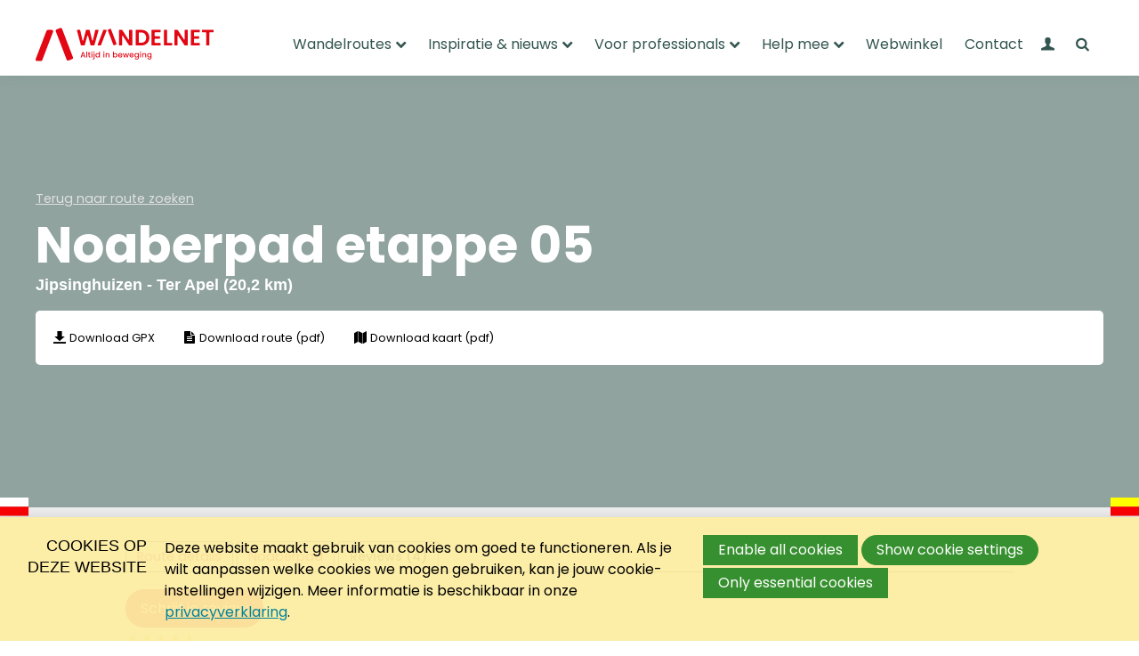

--- FILE ---
content_type: text/html; charset=UTF-8
request_url: https://www.wandelnet.nl/wandelroute/488/Noaberpad-etappe-05/review
body_size: 10185
content:
<!DOCTYPE html>
<!--[if lt IE 9 ]><html lang="nl" class="no-js no-transform no-flexbox"><![endif]-->
<!--[if IE 9 ]><html lang="nl" class="no-js no-flexbox"><![endif]-->
<!--[if (gt IE 9)|!(IE)]><!--><html lang="nl" class="no-js"><!--<![endif]-->
<head>

<script type='text/javascript' src='/ui/uibase/script/setcookie.js?r=2b0fb64fe3071088dc4630093935479cfe20b7f0'></script>
<script type='text/javascript' src='/l/cookie_control/filter/default/6b86b273ff34fce19d6b804eff5a3f5747ada4eaa22f1d49c01e52ddb7875b4b'></script>
<meta itemprop="pb:time" content="1767877838">
<link rel="canonical" href="https://www.wandelnet.nl/wandelroute/488/Noaberpad-etappe-05/review" />
 <meta name='generator' content='Procurios' />
    <meta charset='UTF-8' />
    <meta http-equiv='X-UA-Compatible' content='IE=edge' />
    <title>Noaberpad etappe 05 - Wandelnet</title>
    <meta name='viewport' content='width=device-width, initial-scale=1' />
    <meta name='author' content='' />

    <link rel="apple-touch-icon" sizes="180x180" href="/ui/wandelnet/img/favicon/apple-touch-icon.png">
    <link rel="icon" type="image/png" sizes="32x32" href="/ui/wandelnet/img/favicon/favicon-32x32.png">
    <link rel="icon" type="image/png" sizes="16x16" href="/ui/wandelnet/img/favicon/favicon-16x16.png">
    <link rel="manifest" href="/ui/wandelnet/img/favicon/site.webmanifest">
    <link rel="mask-icon" href="/ui/wandelnet/img/favicon/safari-pinned-tab.svg" color="#e30613">
    <link rel="shortcut icon" href="/ui/wandelnet/img/favicon/favicon.ico">
    <meta name="msapplication-TileColor" content="#e30613">
    <meta name="msapplication-config" content="/ui/wandelnet/img/favicon/browserconfig.xml">
    <meta name="theme-color" content="#ffffff">

    
    

    
<link rel='stylesheet' type='text/css' media='print' href='/cache/3p5vkaynwy4g4.ff991df58ecf.css' />
<link rel='stylesheet' type='text/css' media='screen' href='/cache/2kh91rz6emo0w.ff991df58ecf.css' />
<link rel="preconnect" href="https://fonts.googleapis.com">
    <link rel="preconnect" href="https://fonts.gstatic.com" crossorigin>
    <link href="https://fonts.googleapis.com/css2?family=Poppins:wght@300;400;500;700;800;900&display=swap" rel="stylesheet">

    <link rel='stylesheet' type='text/css' media='screen' href='/ui/uibase/style/pbutil.css?rev=936ee22c6760c7601820a01aadeb5a63a9c84a35' />
<script type='text/javascript' src='/ui/uibase/script/prototype/prototype-min.js?rev=2ce7626cd5fcfb3042f3ce6c532d9fd6b7e4e352'></script>
<script type='text/javascript' src='/ui/uibase/script/pblib/pblib.js?rev=397cb9ef2e7dec4e026c879b0066f2807e007912'></script>

    <script src="/ui/uibase/vendor/procurios/amdLoader/dist/amdLoader.js?rev=b1a6a7ceda19f51c6a18587a2b15ca17675e5d29" data-main data-rev="ff991df58ecf"></script><script type="text/javascript" src="https://www.recaptcha.net/recaptcha/api.js?hl=nl&onload=recaptchaCallback&render=explicit" async defer></script>
<script type='text/javascript'>var digitalData = {"page":{"attributes":{"PBSiteID":"1091"},"pageInfo":{"pageID":"1291","pageName":"Noaberpad etappe 05","language":"nl_NL","breadCrumbs":["Home","Systeem pagina's","Noaberpad etappe 05"]}},"component":[{"componentInfo":{"componentID":"1292","componentName":"Route detail"},"attributes":{"componentType":"RouteDetail","componentModule":"Other"}},{"componentInfo":{"componentID":"162826","componentName":"rw - wandlnt"},"attributes":{"componentType":"Wandelnet - Drie kolommen","componentModule":"Website"}},{"componentInfo":{"componentID":"142359","componentName":"CTA nieuwsbrief algemeen"},"attributes":{"componentType":"Wandelnet - Tekst en afbeelding - variant 2","componentModule":"Website"}},{"componentInfo":{"componentID":"142200","componentName":"CTA standaard onderaan"},"attributes":{"componentType":"Wandelnet - Steunen","componentModule":"Website"}}],"cookiePolicy":{"acceptancePolicy":"optIn","cookieTypeCategory":{"tracking":"tracking","statistics":"tracking","external":"external","functional":"essential"},"allowedCookieTypes":{"functional":true,"preferences":false,"statistics":false,"tracking":false,"external":false}},"pageInstanceID":"production"}</script>
    <script>
        window.dataLayer = window.dataLayer || [];
        function gtag(){ dataLayer.push(arguments); }

        gtag('consent', 'default', {"ad_storage":"denied","ad_user_data":"denied","ad_personalization":"denied","analytics_storage":"denied","functionality_storage":"denied","personalization_storage":"denied","security_storage":"granted"});
    </script>
<script>
    (function(w,d,s,l,i){w[l]=w[l]||[];w[l].push({'gtm.start':
        new Date().getTime(),event:'gtm.js'});var f=d.getElementsByTagName(s)[0],
        j=d.createElement(s),dl=l!='dataLayer'?'&l='+l:'';j.async=true;j.src=
        '//www.googletagmanager.com/gtm.js?id='+i+dl;f.parentNode.insertBefore(j,f);
    })(window,document,'script','dataLayer','GTM-TP4JBTC');
</script>
<link rel='stylesheet' media='screen' href='/a/component/BackToRouteOverview-ebff/1/wandelnet/BackToRouteOverview.css?rev=12f12d4010ef7092186505029d37c4ed4660f396' type='text/css' />
<link rel='stylesheet' media='screen' href='/a/component/RouteTitle-7d7e/1/wandelnet/RouteTitle.css?rev=163f991c4253777cad7b7ee6fa2d9e3bd9ef13d2' type='text/css' />
<link rel='stylesheet' media='screen' href='/a/component/RouteSubTitle-3646/1/wandelnet/RouteSubTitle.css?rev=33138c5500f5f90cd55e01e49186970fc9ea7313' type='text/css' />
<link rel='stylesheet' media='screen' href='/a/component/RouteAction-a8af/1/wandelnet/RouteAction.css?rev=995d82b6884739101cee9149e8f5f6aa3a3c3b44' type='text/css' />
<link rel='stylesheet' media='screen' href='/a/component/RouteActions-aab7/1/wandelnet/RouteActions.css?rev=77ab95db3ee964bc3bbb74f4e0b30588f9882468' type='text/css' />
<link rel='stylesheet' media='screen' href='/a/component/HeaderRouteDetail-1889/1/wandelnet/HeaderRouteDetail.css?rev=257c1b82284fe53065445fade174d23f19b2dd32' type='text/css' />
<link rel='stylesheet' media='screen' href='/a/component/TabRouteDetail-36a7/1/wandelnet/TabRouteDetail.css?rev=d92d512f4aaae603bb2cf7fe8eec47d30fd83360' type='text/css' />
<link rel='stylesheet' media='screen' href='/a/component/TabsRouteDetail-68aa/1/wandelnet/TabsRouteDetail.css?rev=79b3b7aef64920ef2b46ba7f14dcae405c2ff551' type='text/css' />
<script src='/a/userinterface/uibase/script/formElementTextarea.js?rev=4e80a35a5849030a1e16eff006f2fafd348c12ba'></script>
<script type='text/javascript'><!--//--><![CDATA[//><!--
    var recaptchaCallback = function () {
        var containers = document.getElementsByClassName("g-recaptcha");
        for (var i = 0; i < containers.length; i++) {
            grecaptcha.render(containers[i].id, {
                sitekey: containers[i].getAttribute("data-sitekey"),
                theme: containers[i].getAttribute("data-theme")
            });
        }
    };
//--><!]]></script>
<link rel='stylesheet' media='screen' href='/a/component/RouteReview-e5ff/1/wandelnet/RouteReview.css?rev=687fc871909bdc80121bda53fcbe99bbcb21f02b' type='text/css' />
<link rel='stylesheet' media='screen' href='/a/component/RouteReviews-e821/1/wandelnet/RouteReviews.css?rev=c10147a44f9fcb575c59350e45974c1a1d3905a4' type='text/css' />
<link rel='stylesheet' media='screen' href='/a/component/ContentReviewsRouteDetail-c908/1/wandelnet/ContentReviewsRouteDetail.css?rev=da39a3ee5e6b4b0d3255bfef95601890afd80709' type='text/css' />
<link rel='stylesheet' media='screen' href='/ui/wandelnet/article-templates/threeColumns/threeColumns.css?rev=0efad00ab8d1d76efeb1086cc8193a7c0a5d2a40' type='text/css' />
<link rel='stylesheet' media='screen' href='/ui/wandelnet/article-templates/textAndImageV2/textAndImageV2.css?rev=607452e8402d71916d279046e4e607fe227d9c33' type='text/css' />
<link rel='stylesheet' media='screen' href='/ui/wandelnet/article-templates/supportBlocks/supportBlocks.css?rev=6a0f2bc39f392ea49295d8d8cedcc15c27e81def' type='text/css' />
<link rel='stylesheet' media='screen' href='/ui/wandelnet/modules/mod_cookie_control/style/cookie-control.css?rev=05dc47712dc023a8ca9302976a69263b2a79270f' type='text/css' />
<script src='/a/module/mod_cookie_control/script/cookie-control.js?rev=7bf44ede546893e6962803330cfe9044255e761a'></script>

    
</head>
<body id='templateRouteDetail' class='body  flag--whiteRed flag--yellowRed'>
<noscript>
    <iframe src="//www.googletagmanager.com/ns.html?id=GTM-TP4JBTC" height="0" width="0" style="display:none; visibility:hidden"></iframe>
</noscript>
<!-- ProBaseSpider noIndex -->
<div class='site'>
    <header class='header l-row' role='banner'>
        <div class='header__inner l-row__inner'>
            <a class='header__logo' href='/'>
                <img class='header__logoImage' src='/ui/wandelnet/img/logo.svg' alt='Logo van Wandelnet'/>
            </a>
            <div class='header__menu'>
                <nav id='navigation' class='navigation' role='navigation'>
                    <div class='navigation__main'>
                        <ul><li class="nth-child1">                
            <a href="/hoofdmenu/wandelroutes" class="sub">Wandelroutes</a><ul><li class="nth-child1">                
            <a href="/lange-afstand-wandelpaden">LAW-routes</a></li><li class="nth-child2">                
            <a href="/streekpaden">Streekpaden</a></li><li class="nth-child3">                
            <a href="/ns-wandelingen">NS-wandelingen</a></li><li class="nth-child4">                
            <a href="/wandelnet-ov-stappers">OV-stappers</a></li><li class="nth-child5">                
            <a href="/rondwandelingen">Rondwandelingen</a></li><li class="nth-child6">                
            <a href="/stadswandelingen">Stadswandelingen</a></li><li class="nth-child7">                
            <a href="/wandelroute-zoeken">Zoek wandelroute</a></li><li class="nth-child8 last">                
            <a href="/wandelroute-maken">Maak wandelroute</a></li></ul></li><li class="nth-child2">                
            <a href="/actueel-nieuws-blogs" class="sub">Inspiratie &amp; nieuws</a><ul><li class="nth-child1">                
            <a href="/blogs2">Inspiratie</a></li><li class="nth-child2">                
            <a href="/nieuws">Nieuws</a></li><li class="nth-child3 last">                
            <a href="/aanmelden">Aanmelden</a></li></ul></li><li class="nth-child3">                
            <a href="/voor-professionals-overzicht" class="sub">Voor professionals</a><ul><li class="nth-child1">                
            <a href="/actuele-themas">Actuele thema&#039;s</a></li><li class="nth-child2">                
            <a href="/successen-van-wandelnet">Successen</a></li><li class="nth-child3">                
            <a href="/belangenbehartigers">Belangenbehartigers</a></li><li class="nth-child4">                
            <a href="/routedatabank">Routedatabank</a></li><li class="nth-child5">                
            <a href="/verkiezingen">Verkiezingen</a></li><li class="nth-child6">                
            <a href="/onze-standpunten2">Onze standpunten</a></li><li class="nth-child7">                
            <a href="/onderzoek-en-publicaties">Onderzoek &amp; publicaties</a></li><li class="nth-child8 last">                
            <a href="/wandelnet-webinars">Wandelnet webinar</a></li></ul></li><li class="nth-child4">                
            <a href="/help-mee" class="sub">Help mee</a><ul><li class="nth-child1">                
            <a href="/eenmalig-doneren">Eenmalig doneren</a></li><li class="nth-child2">                
            <a href="/word-donateur">Donateur worden</a></li><li class="nth-child3">                
            <a href="/geven-belasting-voordeel">Periodiek schenken</a></li><li class="nth-child4">                
            <a href="/nalaten-aan-wandelnet">Nalaten testament</a></li><li class="nth-child5">                
            <a href="/steunen-als-bedrijf">Steunen als bedrijf</a></li><li class="nth-child6">                
            <a href="/wandelaars-welkom">Wandelaars welkom</a></li><li class="nth-child7">                
            <a href="/vacatures">Bekijk vacatures</a></li><li class="nth-child8 last">                
            <a href="/meldpunt-wandelen">Meldpuntroutes</a></li></ul></li><li class="nth-child5">                
            <a href="/webwinkel">Webwinkel</a></li><li class="nth-child6 last">                
            <a href="/contact">Contact</a></li></ul>
                        <div class='navigation__button'></div>
                        <div class='navigation__sub'>
                            <ul>
                                <li>
                                    
                                </li>
                                <li>	<div class='loginSimple loginSimple--loggedOut'>
		<a href='/login' class='loginSimple__mainLink sub'>
            <span class='u-visuallyHidden'>Mijn Wandelnet</span>
		</a>
        <ul>
            <li>
                <a href='/login' class=''>
                    Inloggen
                </a>
            </li>
        </ul>
	</div>
</li>
                                <li>
                                    <a class="navigation__icon icon-search" href="/zoeken">
                                        <span class='u-visuallyHidden'>
                                            Zoeken
                                        </span>
                                    </a>
                                </li>
                            </ul>
                        </div>
                    </div>
                    <a class='navigation__toggle icon-menu friendlyBurger-toggler' role='button' href='#mobileNavigation'>
                        <span class='u-visuallyHidden'>Jump to mobile navigation</span>
                        <span aria-hidden='true'>Menu</span>
                    </a>
                </nav>
            </div>
        </div>
    </header>
    <div id='content' class='content'>
        <div class='content__main'>
            
<!-- /ProBaseSpider -->
                    




    <article id='Article--1292' class='Article Article--snippet l-row' >
        <div class='Article__content l-row__inner'>                

<style>
    .headerRouteDetail {
        background-image: url("https://wandelnet.api.routemaker.nl/content/img/792/img-C600x450.jpg");
    }

    @media (min-width: 500px) {
        .headerRouteDetail {
            background-image: url("https://wandelnet.api.routemaker.nl/content/img/792/img-C750x400.jpg");
        }
    }

    @media (min-width: 768px) {
        .headerRouteDetail {
            background-image: url("https://wandelnet.api.routemaker.nl/content/img/792/img-C1000x550.jpg");
        }
    }

    @media (-webkit-min-device-pixel-ratio: 2) and (min-width: 768px) {
        .headerRouteDetail {
            background-image: url("https://wandelnet.api.routemaker.nl/content/img/792/img-C2000x850.jpg");
        }
    }

    @media (min-width: 1024px) {
        .headerRouteDetail {
            background-image: url("https://wandelnet.api.routemaker.nl/content/img/792/img-C1250x550.jpg");
        }
    }

    @media (-webkit-min-device-pixel-ratio: 2) and (min-width: 1024px) {
        .headerRouteDetail {
            background-image: url("https://wandelnet.api.routemaker.nl/content/img/792/img-C2400x800.jpg");
        }
    }

    @media  (min-width: 1280px) {
        .headerRouteDetail {
            background-image: url("https://wandelnet.api.routemaker.nl/content/img/792/img-C1920x550.jpg");
        }
    }

    @media (-webkit-min-device-pixel-ratio: 2) and (min-width: 1280px) {
        .headerRouteDetail {
            background-image: url("https://wandelnet.api.routemaker.nl/content/img/792/img-C2880x950.jpg");
        }
    }
</style>

<header class='headerRouteDetail l-row'>
    <div class='genericHeader'></div>
    <div class='headerRouteDetail__routeInfoContainer l-row__inner'>
        

<div class='backToRouteOverview'>
    <a class='backToRouteOverview__link' href='/wandelroute-zoeken'>
        Terug naar route zoeken
    </a>
</div>
        <div class='headerRouteDetail__routeInfo'>
            

<h1 class='routeTitle'>
    Noaberpad etappe 05
</h1>

            

<h2 class='routeSubTitle'>
    Jipsinghuizen - Ter Apel (20,2 km)
</h2>

        </div>
    </div>
    <div class='headerRouteDetail__actions'>
        

<ul class='routeActions'>
            

<li class='routeAction'>
    <a class='routeAction__link routeAction__link--gpx' href='https://wandelnet.api.routemaker.nl/content/gpx/wandelnet/488.gpx' target='_blank' onclick="setTimeout(function(){ window.location.href='/bedankt-na-download'; }, 1000);">Download GPX</a>
</li>

            

<li class='routeAction'>
    <a class='routeAction__link routeAction__link--route' href='https://wandelnet.api.routemaker.nl/content/pdf/routes/wandelnet/488.pdf' target='_blank' onclick="setTimeout(function(){ window.location.href='/bedankt-na-download'; }, 1000);">Download route (pdf)</a>
</li>

            

<li class='routeAction'>
    <a class='routeAction__link routeAction__link--map' href='https://wandelnet.api.routemaker.nl/content/pdf/kaart/wandelnet/488.pdf' target='_blank' onclick="setTimeout(function(){ window.location.href='/bedankt-na-download'; }, 1000);">Download kaart (pdf)</a>
</li>

    </ul>
    </div>
</header>


<div class='tabsRouteDetail l-row'>
    <ul class='tabsRouteDetail__list l-row__inner'>
                    

<li class='tabRouteDetail'>
    <a class='tabRouteDetail__link ' href='/wandelroute/488/Noaberpad-etappe-05'>
        Route details
    </a>
</li>


                    

<li class='tabRouteDetail'>
    <a class='tabRouteDetail__link ' href='/wandelroute/488/Noaberpad-etappe-05/overzicht'>
        Noaberpad
    </a>
</li>


                    

<li class='tabRouteDetail'>
    <a class='tabRouteDetail__link  tabRouteDetail__link--current ' href='/wandelroute/488/Noaberpad-etappe-05/review'>
        Reviews (4)
    </a>
</li>


            </ul>
</div>

<div class='contentReviewsRouteDetail l-row'>
    <div class='contentReviewsRouteDetail__container l-row__inner'>
        <a class="button" href="#reviewForm">Schrijf je review</a>

        

<ul class='routeReviews'>
            

<li class='routeReview'>
    <div class='routeReview__rating'>
        <span class='routeReview__ratingScore' style='width: 100%'></span>
        <span class='u-visuallyHidden'>5 van de 5 sterren</span>
    </div>
    <span class='routeReview__nameDate'>
        Els | 16-01-2026
    </span>
    <p class='routeReview__description'>
        Mooiste etappe tot zover! Gelopen in april 2025 in de dagetappe Bourtange - Ter Apel. Aanrader: pauze bij &#039;Kopje Genieten&#039; in Sellingen. Prachtig langs de Ruiten Aa t/m het stuk langs het Ruiten Aa kanaal. Daarna iets saaier. Het laatste stuk tot aan Ter Apel is weer top! Pilsje bij hotel Boschhuis.
    </p>
   </li>

            

<li class='routeReview'>
    <div class='routeReview__rating'>
        <span class='routeReview__ratingScore' style='width: 100%'></span>
        <span class='u-visuallyHidden'>5 van de 5 sterren</span>
    </div>
    <span class='routeReview__nameDate'>
        Mary | 20-08-2020
    </span>
    <p class='routeReview__description'>
        Wat een mooi stuk, Ter Borg, Laude, Weebosch. Echt een verrassing.
    </p>
   </li>

            

<li class='routeReview'>
    <div class='routeReview__rating'>
        <span class='routeReview__ratingScore' style='width: 100%'></span>
        <span class='u-visuallyHidden'>5 van de 5 sterren</span>
    </div>
    <span class='routeReview__nameDate'>
        Mary | 20-08-2020
    </span>
    <p class='routeReview__description'>
        Wat een mooi stuk, Ter Borg, Laude, Weebosch. Echt een verrassing.
    </p>
   </li>

            

<li class='routeReview'>
    <div class='routeReview__rating'>
        <span class='routeReview__ratingScore' style='width: 100%'></span>
        <span class='u-visuallyHidden'>5 van de 5 sterren</span>
    </div>
    <span class='routeReview__nameDate'>
        Lide | 05-07-2020
    </span>
    <p class='routeReview__description'>
        Voorjaar 2020. Dit is een prachtig stuk van het Noaberpad. Opnieuw langs de Ruiten Aa. Dan door het verstilde natuurreservaat Ter Borg en langs het meer achter Laude. Een oud stuk spoordijk in het Meebosch maakt het stuk asfalt (N976) weer goed.
    </p>
   </li>

    </ul>

        
<form onsubmit='if (this.pbBlocked) return false; this.pbBlocked = true;' class='reviewForm Form notabs'  accept-charset='UTF-8' enctype='multipart/form-data' method='post' id='reviewForm' action='/wandelroute/488/Noaberpad-etappe-05/review'><div>
                    <input id='reviewForm_isSubmitted' type='hidden' name='formdata[isSubmitted_reviewForm]' value='1' /><button style="overflow: hidden !important; height: 0 !important; width: 0 !important; margin: 0 !important; border: 0 !important; padding: 0 !important; display: block !important;" hidden type="submit" aria-hidden="true" tabindex="-1" onclick="document.getElementById(this.form.id + '_isSubmitted').value=&quot;defaultsubmitplaceholder&quot;"></button><input type='hidden' name='csrf_token_reviewForm' value='AR30bmqSOjH8_Rd2gWL87YypcVxIQsGeCh8x~tELYC1wNOUxkPVjbfxtDsdsBskGqOyQISZ1xErlucJVm7cnMbacDp2ThC1_ORB4AeT34g17P7C5olnztwzNSK2rMV9mN~TyUJfAqzzxD7rTy5YZ~DmWMvWMLW_Ozg69n1csAY2~FeueF3GFPAAldhG6HaLU~BPOkn_54W29l~U1e82Dc0jAvtmsnR9SPDzBBz7LcJhhYrJW4PXsT_BvrQ4etUXPgUkzFrs9zaEyNAYMje91K3pFU4Pf1YIClA--' /><input type='hidden' id='return_uri' name='return_uri' value='/' /></div><fieldset id='reviewSection' class=''><legend>Schrijf je review</legend><div class='formrow' id='nameAndEmail'>

<div class='field first req'>
	<label for='name' class='field'>Naam<span class='req' aria-label='(verplicht veld)' role='img'>*</span></label>

	<div class='subtitle'>Naam die we tonen bij de review</div>
<div class="fieldinput"><input type='text' name='formdata[name]' value='' id='name' class='proFormText w-medium' maxlength='150' aria-required="true" /></div><div class='field_sep'></div></div><div class='field last req'>
	<label for='email' class='field last'>E-mailadres<span class='req' aria-label='(verplicht veld)' role='img'>*</span></label>

	<div class='subtitle'>We tonen dit niet bij de review</div>
<div class="fieldinput"><input type='email' name='formdata[email]' value='' id='email' class='proFormText w-xlarge' maxlength='150' autocomplete='email' aria-required="true" /></div><div class='field_sep'></div></div><div class='field_sep'></div></div><div class='field req'>
	<label id='rating_label' class='field'>Waardering in sterren<span class='req' aria-label='(verplicht veld)' role='img'>*</span></label>

<div class="fieldinput"><ul id='rating' class='proFormListRadio' aria-labelledby='rating_label' aria-required="true"><li class='first odd'><input type='radio' name='formdata[rating]' id='rating_1' value='1'  class='proFormRadio'  /><label for='rating_1'>1 </label>
                </li><li class='even'><input type='radio' name='formdata[rating]' id='rating_2' value='2'  class='proFormRadio'  /><label for='rating_2'>2 </label>
                </li><li class='odd'><input type='radio' name='formdata[rating]' id='rating_3' value='3'  class='proFormRadio'  /><label for='rating_3'>3 </label>
                </li><li class='even'><input type='radio' name='formdata[rating]' id='rating_4' value='4'  class='proFormRadio'  /><label for='rating_4'>4 </label>
                </li><li class='last odd'><input type='radio' name='formdata[rating]' id='rating_5' value='5'  class='proFormRadio'  /><label for='rating_5'>5 </label>
                </li></ul></div><div class='field_sep'></div></div><div class='field'>
	<label for='description' class='field'>Je ervaring</label>

	<div class='subtitle'>Maximaal 300 karakters</div>
<div class="fieldinput"><textarea name='formdata[description]' id='description' class='proFormText maxlength_300 w-xlarge h-medium' rows='6' cols='43'></textarea></div><div class='field_sep'></div></div><div class='field last req'>
	<label for='reviewCaptcha' class='field last'>Captcha<span class='req' aria-label='(verplicht veld)' role='img'>*</span></label>

<div class="fieldinput"><div id="g-recaptcha-1" class="g-recaptcha" data-sitekey="6Le2OcwrAAAAALLR8kQ_PXjEDO5rnbbmVQ5yJnim"></div></div><div class='field_sep'></div></div></fieldset><div class='submit field last'><div class="fieldinput"><button type='submit' onclick="document.getElementById(this.form.id + '_isSubmitted').value=this.id;" name='formdata[submit]' value='submitReview' id='submitReview'  class='submit pri'  ><span class='inner-button'>Voeg review toe</span></button></div><div class='field_sep'></div></div></form>
    </div>
</div>

                    </div>
    </article>    




    <article id='at-threeColumns--162826'
         class='at-threeColumns Article Article--template l-row '>
    <div class='at-threeColumns__container Article__content l-row__inner'>
                <section class='at-threeColumns__list'>
                                                <article class='at-threeColumns__column'>
                                                <div class='at-threeColumns__info'>
                            <h3 class='at-threeColumns__title'>Gids bestellen</h3>
                            <p class='at-threeColumns__text'>Wil je een wandelgids van een route?</p>                                                            <span class='at-threeColumns__link'>Naar webwinkel</span>
                                <a class='at-threeColumns__linkOverlay' href='/webwinkel' title='Gids bestellen'>Naar webwinkel</a>
                                                    </div>
                    </article>
                                                                <article class='at-threeColumns__column'>
                                                <div class='at-threeColumns__info'>
                            <h3 class='at-threeColumns__title'>Problemen onderweg</h3>
                            <p class='at-threeColumns__text'>Markering weg? Blokkade op de route?</p>                                                            <span class='at-threeColumns__link'>Meld probleem</span>
                                <a class='at-threeColumns__linkOverlay' href='/meldpunt-wandelen' title='Problemen onderweg'>Meld probleem</a>
                                                    </div>
                    </article>
                                                                <article class='at-threeColumns__column'>
                                                <div class='at-threeColumns__info'>
                            <h3 class='at-threeColumns__title'>Routecheck</h3>
                            <p class='at-threeColumns__text'>Bekijk de actuele meldingen &amp; wijzigingen.</p>                                                            <span class='at-threeColumns__link'>Bekijk routewijzigingen</span>
                                <a class='at-threeColumns__linkOverlay' href='/meldingen-en-wijzigingen' title='Routecheck'>Bekijk routewijzigingen</a>
                                                    </div>
                    </article>
                                    </section>
    </div>
</article>
    




    <style>
    #at-textAndImageV2--142359 .at-textAndImageV2__imageContainer {
        background-image: url('/l/library/download/urn:uuid:9207503a-7db7-43fb-b9a4-62b24111a35c/biesboschpad+08.+modellen+-7-min.jpg?scaleType=6&width=900&height=600');
    }
</style>

<article id='at-textAndImageV2--142359'
         class='at-textAndImageV2 Article Article--template l-row'>
    <div class='at-textAndImageV2__container Article__content l-row__inner'>
        <div class='at-textAndImageV2__textContainer'>
            <div class='at-textAndImageV2__text'>
                <h2 class='at-textAndImageV2__title'>
                    Blijf op de hoogte!
                </h2>
                <div class='at-textAndImageV2__description'>
                   <p>Eens per maand stuurt Wandelnet de nieuwsbrief uit. Daarin vind je leuke wandelroutes, nieuws en actualiteiten over wandelen. Schrijf je in en ontvang de nieuwsbrief maandelijks!</p>
<p><a href="https://www.wandelnet.nl/lopende-zaken" class="button">Inschrijven</a></p>
                </div>
            </div>
        </div>
        <div class='at-textAndImageV2__imageContainer'>
                    </div>
    </div>
</article>
    




    <article id='at-supportBlocks--142200' class='at-supportBlocks Article Article--template l-row'>
    <div class='at-supportBlocks__inner Article__content l-row__inner'>
        <header class='at-supportBlocks__introduction'>
            <h2 class='at-supportBlocks__introductionTitle'>
                Help jij mee?
            </h2>
            <p class='at-supportBlocks__introductionDescription'>
                Wandelpaden zijn kwetsbaar. Dat merk je vaak niet als je een mooie wandelroute loopt, maar door spoor, wegen en bebouwing kunnen wandelroutes zomaar verdwijnen of saai en onaantrekkelijk worden. Help je mee om wandelroutes te beschermen en te onderhouden?
            </p>
        </header>
        <div class='at-supportBlocks__contentContainer u-clearfix'>
                                            <a class='at-supportBlocks__block' href='/word-donateur'>
                    <span class='at-supportBlocks__blockIcon
                     at-supportBlocks__blockIcon--finance                                                             '>
                    </span>
                    <div class='at-supportBlocks__blockContent'>
                        <h3 class='at-supportBlocks__blockTitle'>
                            Doneren
                        </h3>
                        <p class='at-supportBlocks__blockDescription'>
                            Help jij mee? Geef aan Wandelnet, samen beschermen en onderhouden we wandelroutes.
                        </p>
                    </div>
                    <span class='at-supportBlocks__blockLink'>
                        Donateur worden
                    </span>
                </a>
                                                            <a class='at-supportBlocks__block' href='/vrijwilliger-worden'>
                    <span class='at-supportBlocks__blockIcon
                                         at-supportBlocks__blockIcon--help                                         '>
                    </span>
                    <div class='at-supportBlocks__blockContent'>
                        <h3 class='at-supportBlocks__blockTitle'>
                            Vrijwilligers
                        </h3>
                        <p class='at-supportBlocks__blockDescription'>
                            Als wandelaar een extra stapje zetten? Word vrijwilliger bij Wandelnet en maak het verschil in het veld.
                        </p>
                    </div>
                    <span class='at-supportBlocks__blockLink'>
                        Vrijwilliger worden
                    </span>
                </a>
                                                            <a class='at-supportBlocks__block' href='/webwinkel'>
                    <span class='at-supportBlocks__blockIcon
                                                                                 at-supportBlocks__blockIcon--shop '>
                    </span>
                    <div class='at-supportBlocks__blockContent'>
                        <h3 class='at-supportBlocks__blockTitle'>
                            Wandelgidsen
                        </h3>
                        <p class='at-supportBlocks__blockDescription'>
                            Wandelen kan je overal doen, zomaar op geluk. Maar met een wandelgids weet je zeker dat je niets mist!
                        </p>
                    </div>
                    <span class='at-supportBlocks__blockLink'>
                        Naar webshop
                    </span>
                </a>
                                                            <a class='at-supportBlocks__block' href='/meldpunt-wandelen'>
                    <span class='at-supportBlocks__blockIcon
                                                             at-supportBlocks__blockIcon--business                     '>
                    </span>
                    <div class='at-supportBlocks__blockContent'>
                        <h3 class='at-supportBlocks__blockTitle'>
                            Meldpuntroutes
                        </h3>
                        <p class='at-supportBlocks__blockDescription'>
                            Klopt een wandelroute niet meer of kom je onderweg een barrière tegen? Meld het via Meldpuntroutes.nl.
                        </p>
                    </div>
                    <span class='at-supportBlocks__blockLink'>
                        Melding maken
                    </span>
                </a>
                                    </div>
    </div>
</article>

<!-- ProBaseSpider noIndex -->
        </div>
    </div>
    <footer class='footer l-row'>
        <div class='footer__inner l-row__inner'>
            <div class='footer__logoColumn'>
                <a href='https://achterhoek.nl/' target='_blank' rel='noopener noreferrer' class='footer__logoLink'>
                    
                </a>
                <img src='/ui/wandelnet/img/logo-footer.svg' class='footer__logo' alt='Wandelnet wit logo' width='140' height=''>
            </div>
            <div class='footer__navigation u-clearfix'>
                <ul><li class="nth-child1">                
            <a href="/footer-over-ons" class="sub">Over ons</a><ul><li class="nth-child1">                
            <a href="/bestuur">Bestuur</a></li><li class="nth-child2">                
            <a href="/medewerkers">Medewerkers</a></li><li class="nth-child3">                
            <a href="/onze-partners">Partners</a></li><li class="nth-child4 last">                
            <a href="/pers-en-publicaties">Pers en publicaties</a></li></ul></li><li class="nth-child2">                
            <a href="/footer-wandelroutes" class="sub">Wandelroutes</a><ul><li class="nth-child1">                
            <a href="/wandelroute-zoeken">Zoek wandelroute</a></li><li class="nth-child2">                
            <a href="/wandelroute-maken">Maak wandelroute</a></li><li class="nth-child3">                
            <a href="/meldpunt-wandelen">Meldpuntroutes</a></li><li class="nth-child4 last">                
            <a href="/meldingen-en-wijzigingen">Routewijzigingen</a></li></ul></li><li class="nth-child3">                
            <a href="/footer-professionals" class="sub">Professionals</a><ul><li class="nth-child1">                
            <a href="/actuele-themas">Actuele thema&#039;s</a></li><li class="nth-child2">                
            <a href="/feiten-en-cijfers">Feiten en cijfers</a></li><li class="nth-child3">                
            <a href="/routedatabank">Routedatabank</a></li><li class="nth-child4 last">                
            <a href="/belangenbehartigers">Belangenbehartigers</a></li></ul></li><li class="nth-child4 last">                
            <a href="/footer-overige" class="sub">Overige</a><ul><li class="nth-child1">                
            <a href="/webwinkel">Webwinkel</a></li><li class="nth-child2">                
            <a href="/word-donateur">Word donateur</a></li><li class="nth-child3">                
            <a href="/steunen-als-bedrijf">Steunen als bedrijf</a></li><li class="nth-child4 last">                
            <a href="/contact">Contact</a></li></ul></li></ul>
            </div>
            <div class='footer__bottom u-clearfix'>
                <hr class='footer__bottomLine'>
                <div class='footer__socialMedia'>
                    <ul class='socialMedia'>
                        
                        <li class='socialMedia__item'>
                            <a class='socialMedia__button icon-facebook' href='https://www.facebook.com/WandelnetNL/' target='_blank'>
                                    <span class='socialMedia__name u-visuallyHidden'>
                                        Facebook
                                    </span>
                            </a>
                        </li>
                        
                        
                        <li class='socialMedia__item'>
                            <a class='socialMedia__button icon-twitter' href='https://twitter.com/wandelnet' target='_blank'>
                                    <span class='socialMedia__name u-visuallyHidden'>
                                        X (Twitter)
                                    </span>
                            </a>
                        </li>
                        
                        <li class='socialMedia__item'>
                            <a class='socialMedia__button icon-linkedin' href='https://www.linkedin.com/company/wandelnet/' target='_blank'>
                                <span class='socialMedia__name u-visuallyHidden'>
                                    LinkedIn
                                </span>
                            </a>
                        </li>
                        
                        
                        <li class='socialMedia__item'>
                            <a class='socialMedia__button icon-youtube-play' href='https://www.youtube.com/channel/UCicvuktNqRj6TRGSoAqwhqw' target='_blank'>
                                <span class='socialMedia__name u-visuallyHidden'>
                                    YouTube
                                </span>
                            </a>
                        </li>
                        
                        
                        <li class='socialMedia__item'>
                            <a class='socialMedia__button icon-instagram' href='https://www.instagram.com/wandelnet/' target='_blank'>
                                <span class='socialMedia__name u-visuallyHidden'>
                                    Instagram
                                </span>
                            </a>
                        </li>
                        
                    </ul>
                </div>
                <div class='footer__subNavigation'>
                    <ul><li class="nth-child1">                
            <a href="/adverteren">Adverteren</a></li><li class="nth-child2">                
            <a href="/veelgestelde-vragen">Veelgestelde vragen</a></li><li class="nth-child3">                
            <a href="/algemene-voorwaarden">Algemene voorwaarden</a></li><li class="nth-child4">                
            <a href="/privacyverklaring">Privacyverklaring</a></li><li class="nth-child5 last">                
            <a href="/anbi">Publieke verantwoording en ANBI</a></li></ul>
                </div>
            </div>
        </div>
    </footer>
</div>
<div class='navigationDrawer friendlyBurger-drawer' tabindex='-1'>
    <nav id='mobileNavigation' class='sideNavigation'>
        <a class='sideNavigation__close friendlyBurger-close' role='button' href='#content'>
            <span class='u-visuallyHidden'>Jump to main content</span>
            <span class='icon-cancel' aria-hidden='true'>Sluiten</span>
        </a>
        <div class='sideNavigation__main'>
            <div class='sideNavigation__icons'>
                <a class="navigation__iconMobile icon-basket" href="/winkelwagen">
                    <span class='u-visuallyHidden'>
                        To shopping cart
                    </span>
                </a>
                <a class="navigation__iconMobile icon-search" href="/zoeken">
                    <span class='u-visuallyHidden'>
                        Zoeken
                    </span>
                </a>
            </div>
            <ul><li class="nth-child1">                
            <a href="/hoofdmenu/wandelroutes" class="sub">Wandelroutes</a><ul><li class="nth-child1">                
            <a href="/lange-afstand-wandelpaden">LAW-routes</a></li><li class="nth-child2">                
            <a href="/streekpaden">Streekpaden</a></li><li class="nth-child3">                
            <a href="/ns-wandelingen">NS-wandelingen</a></li><li class="nth-child4">                
            <a href="/wandelnet-ov-stappers">OV-stappers</a></li><li class="nth-child5">                
            <a href="/rondwandelingen">Rondwandelingen</a></li><li class="nth-child6">                
            <a href="/stadswandelingen">Stadswandelingen</a></li><li class="nth-child7">                
            <a href="/wandelroute-zoeken">Zoek wandelroute</a></li><li class="nth-child8 last">                
            <a href="/wandelroute-maken">Maak wandelroute</a></li></ul></li><li class="nth-child2">                
            <a href="/actueel-nieuws-blogs" class="sub">Inspiratie &amp; nieuws</a><ul><li class="nth-child1">                
            <a href="/blogs2">Inspiratie</a></li><li class="nth-child2">                
            <a href="/nieuws">Nieuws</a></li><li class="nth-child3 last">                
            <a href="/aanmelden">Aanmelden</a></li></ul></li><li class="nth-child3">                
            <a href="/voor-professionals-overzicht" class="sub">Voor professionals</a><ul><li class="nth-child1">                
            <a href="/actuele-themas">Actuele thema&#039;s</a></li><li class="nth-child2">                
            <a href="/successen-van-wandelnet">Successen</a></li><li class="nth-child3">                
            <a href="/belangenbehartigers">Belangenbehartigers</a></li><li class="nth-child4">                
            <a href="/routedatabank">Routedatabank</a></li><li class="nth-child5">                
            <a href="/verkiezingen">Verkiezingen</a></li><li class="nth-child6">                
            <a href="/onze-standpunten2">Onze standpunten</a></li><li class="nth-child7">                
            <a href="/onderzoek-en-publicaties">Onderzoek &amp; publicaties</a></li><li class="nth-child8 last">                
            <a href="/wandelnet-webinars">Wandelnet webinar</a></li></ul></li><li class="nth-child4">                
            <a href="/help-mee" class="sub">Help mee</a><ul><li class="nth-child1">                
            <a href="/eenmalig-doneren">Eenmalig doneren</a></li><li class="nth-child2">                
            <a href="/word-donateur">Donateur worden</a></li><li class="nth-child3">                
            <a href="/geven-belasting-voordeel">Periodiek schenken</a></li><li class="nth-child4">                
            <a href="/nalaten-aan-wandelnet">Nalaten testament</a></li><li class="nth-child5">                
            <a href="/steunen-als-bedrijf">Steunen als bedrijf</a></li><li class="nth-child6">                
            <a href="/wandelaars-welkom">Wandelaars welkom</a></li><li class="nth-child7">                
            <a href="/vacatures">Bekijk vacatures</a></li><li class="nth-child8 last">                
            <a href="/meldpunt-wandelen">Meldpuntroutes</a></li></ul></li><li class="nth-child5">                
            <a href="/webwinkel">Webwinkel</a></li><li class="nth-child6 last">                
            <a href="/contact">Contact</a></li></ul>
            <div class='navigation__button'></div>
            	<div class='loginSimple loginSimple--loggedOut'>
		<a href='/login' class='loginSimple__mainLink sub'>
            <span class='u-visuallyHidden'>Mijn Wandelnet</span>
		</a>
        <ul>
            <li>
                <a href='/login' class=''>
                    Inloggen
                </a>
            </li>
        </ul>
	</div>

        </div>
    </nav>
</div>


<script src='/cache/1_2pjnta7lc0yso.ff991df58ecf.js'></script>
<!-- /ProBaseSpider -->




<!-- ProBaseSpider noIndex noLinks -->
<div id="scms-cc-cookie-bar" class='scms-cookie-control'>
    <div class="cb-content-container">
        <div class="cb-content-row cb-content-row-1 cb-clearfix">
            <div class="cb-notice cb-content cb-content-left">
                <p class='cb-content__title'>Cookies op deze website</p>
                <div class="cb-inner-content">
                                            <p><p>Deze website maakt gebruik van cookies om goed te functioneren. Als je wilt aanpassen welke cookies we mogen gebruiken, kan je jouw cookie-instellingen wijzigen. Meer informatie is beschikbaar in onze <a href='/privacyverklaring'>privacyverklaring</a>.</p></p>
                                    </div>
            </div>
            <div class="cb-buttons cb-content cb-content-right">
                <div class="cb-inner-content">
                                            <p>
                            <a href="/l/cookie_control/accept-cookies/all?u=AaoBvrhOp9RqYwHWk1f%7EQeHeDhBhbiwYiyuaT04RDT41hKcRzfK8WTmjd_iehXtOY8LkMi87qwuNw6nn%7E5SlG8OH24zr5WVmQw--" class="CookiesOK cb-button-primary cb-button">Enable all cookies</a>
                            <button id="cd-settings-button" class="cb-button-primary cb-button">Show cookie settings</button>
                            <a href="/l/cookie_control/decline-cookies?u=AaoBvrhOp9RqYwHWk1f%7EQeHeDhBhbiwYiyuaT04RDT41hKcRzfK8WTmjd_iehXtOYyw0nuOdtMHH7vkBvx_B7GpiQh4uhn3%7EGA--" class="cb-button-primary cb-button">Only essential cookies</a>
                        </p>
                                    </div>
            </div>
        </div>
        <div class="cb-content-row cb-content-row-2 cb-clearfix">
            <div class="cb-cookie-settings cb-content">
                <p class='cb-content__title'>Your cookie settings</p>
                <div class="cb-inner-content">
                    <form action="/l/cookie_control/accept-cookies?u=AaoBvrhOp9RqYwHWk1f%7EQeHeDhBhbiwYiyuaT04RDT41hKcRzfK8WTmjd_iehXtOY%7E7_FhDqV25hyfROFsNnuyw8pFo6u3k0Mg--" method="post">
                        <fieldset>
                            <ol>
                                                            <li class="cb-cookies-always-on">
                                    <label for="cb-essential">
                                        <input type="checkbox" id="cb-essential" name="cookie-policy-category-1" class="cb-onoffswitch-checkbox" disabled="disabled" checked />
                                        <span>Strikt noodzakelijk</span>
                                    </label>
                                    <p>Je ontvangt strikt noodzakelijke cookies, omdat ze nodig zijn voor het juist functioneren van deze website. Deze cookies kun je niet uitschakelen.</p>
                                </li>
                                                            <li>
                                    <label for="cb-preferences">
                                        <input type="checkbox" id="cb-preferences" name="cookie-policy-category-8" class="cb-onoffswitch-checkbox" />
                                        <span>Voorkeuren</span>
                                    </label>
                                    <p>Deze website slaat jouw voorkeuren op zodat deze bij een volgend bezoek kunnen worden toegepast.</p>
                                </li>
                                                            <li>
                                    <label for="cb-analysis">
                                        <input type="checkbox" id="cb-analysis" name="cookie-policy-category-16" class="cb-onoffswitch-checkbox" />
                                        <span>Analyse</span>
                                    </label>
                                    <p>Deze website analyseert het gebruik ervan, zodat we functionaliteit daarop kunnen aanpassen en verbeteren. De gegevens zijn anoniem.</p>
                                </li>
                                                            <li>
                                    <label for="cb-tracking">
                                        <input type="checkbox" id="cb-tracking" name="cookie-policy-category-2" class="cb-onoffswitch-checkbox" />
                                        <span>Tracking</span>
                                    </label>
                                    <p>Deze website analyseert je bezoek om de inhoud beter op jouw behoeften af te stemmen.</p>
                                </li>
                                                            <li>
                                    <label for="cb-external">
                                        <input type="checkbox" id="cb-external" name="cookie-policy-category-4" class="cb-onoffswitch-checkbox" />
                                        <span>Extern</span>
                                    </label>
                                    <p>Deze website maakt gebruik van externe functionaliteit, zoals Social Media deelmogelijkheden.</p>
                                </li>
                                                        </ol>
                        </fieldset>
                        <p>
                            <button class="cb-button-primary cb-button">Save and close</button>
                        </p>
                    </form>
                </div>
            </div>
        </div>
    </div>
</div>
<!-- /ProBaseSpider -->

</body>
</html>


--- FILE ---
content_type: text/css;charset=UTF-8
request_url: https://www.wandelnet.nl/a/component/RouteAction-a8af/1/wandelnet/RouteAction.css?rev=995d82b6884739101cee9149e8f5f6aa3a3c3b44
body_size: 171
content:
.routeAction {
    display: inline-block;
    margin-right: 1.2em;
}

.routeAction:last-child {
    margin-right: 0;
}

.routeAction__link {
    display: block;
    padding: 5px;
    color: #000;
    font-size: 0.8em;
    text-decoration: none;
}

.routeAction__link:hover {
    color: #000;
    text-decoration: underline;
}

.routeAction__link:before {
    display: inline-block;
    margin-right: 0.3em;
    font-family: "icons";
    font-size: 110%;
}

.routeAction__link--gpx:before {
    content: '\e802';
}

.routeAction__link--route:before {
    content: '\f15c';
}

.routeAction__link--map:before {
    content: '\f279';
}

--- FILE ---
content_type: text/css;charset=UTF-8
request_url: https://www.wandelnet.nl/a/component/TabsRouteDetail-68aa/1/wandelnet/TabsRouteDetail.css?rev=79b3b7aef64920ef2b46ba7f14dcae405c2ff551
body_size: 51
content:
.tabsRouteDetail__list {
    margin: 0.8em auto;
    padding: 0;
    border-bottom: 1px solid var(--tertiaryColor500);
    list-style: none;
}


--- FILE ---
content_type: text/css;charset=UTF-8
request_url: https://www.wandelnet.nl/a/component/RouteReview-e5ff/1/wandelnet/RouteReview.css?rev=687fc871909bdc80121bda53fcbe99bbcb21f02b
body_size: 411
content:
.routeReview {
    margin-bottom: 1em;
    padding-bottom: 0.5em;
    list-style: none;
    border-bottom: 1px solid #e0e0e0;
}

.routeReview:last-child {
    border-bottom: none;
}

.routeReview__rating {
    position: relative;
    width: 5rem;
}

.routeReview__rating:before {
    width: 100%;
    background-image: url("star-grey.svg");
    background-repeat: repeat-x;
    background-size: 1rem;
    background-position: left 50%;
}

.routeReview__rating:before,
.routeReview__ratingScore:before {
    position: absolute;
    content: '';
    display: block;
    top: 0;
    right: 0;
    bottom: 0;
    left: 0;
}

.routeReview__ratingScore {
    position: relative;
    display: block;
    width: 100%;
    height: 20px;
    overflow: hidden;
}

.routeReview__ratingScore:before {
    right: auto;
    left: 0;
    width: 100%;
    background-image: url("star-yellow.svg");
    background-repeat: repeat-x;
    background-size: 1rem;
    background-position: left 50%;
}

.routeReview__nameDate {
    display: block;
    margin: 0.2em 0;
    font-size: 0.8em;
    color: #757575;
}

.routeReview__reactionBlock {
    padding: 1rem;
    background: var(--baseLight100);
    border-radius: 5px;
}

.routeReview__reactionBlock .routeReview__nameDate {
    color: #696969;
}

p.routeReview__routeReaction:last-child {
    margin-bottom: 0;
}

@media (min-width: 500px) {
    .routeReview__reactionBlock {
        margin: 0 0 1em 2em;
    }
}


--- FILE ---
content_type: text/css;charset=UTF-8
request_url: https://www.wandelnet.nl/a/component/RouteReviews-e821/1/wandelnet/RouteReviews.css?rev=c10147a44f9fcb575c59350e45974c1a1d3905a4
body_size: -10
content:
.routeReviews {
    margin: 0;
    padding: 0;
    list-style: none;
}


--- FILE ---
content_type: text/css
request_url: https://www.wandelnet.nl/ui/wandelnet/article-templates/textAndImageV2/textAndImageV2.css?rev=607452e8402d71916d279046e4e607fe227d9c33
body_size: 394
content:
.at-textAndImageV2__textContainer {
    background: var(--baseLight100);
}

.content__section--white .at-textAndImageV2__textContainer {
    background: var(--baseLight200);
}

.at-textAndImageV2__text {
    padding: 2.5em;
}

.at-textAndImageV2__title {
    -webkit-hyphens: auto;
    -ms-hyphens: auto;
    hyphens: auto;
}

.at-textAndImageV2__imageContainer {
    position: relative;
    height: 20em;
    overflow: hidden;
    background: #eee no-repeat center center;
    background-size: cover;
}

.at-textAndImageV2__imageSmall {
    position: absolute;
    top: 0;
    left: 0;
    z-index: 1;
    display: block;
    border-bottom-right-radius: 50%;
    box-shadow: 0 0 4px 0 rgba(0,0,0,0.5);
}

@media screen and (min-width: 768px) {
    .at-textAndImageV2__container {
        display: flex;
        flex-wrap: nowrap;
    }

    .at-textAndImageV2__container--left {
        flex-direction: row-reverse;
    }

    .at-textAndImageV2__imageContainer,
    .at-textAndImageV2__textContainer {
        flex-grow: 1;
        flex-shrink: 1;
    }

    .at-textAndImageV2__textContainer {
        display: flex;
        flex-basis: 50%;
        align-items: center;
        z-index: 1;
    }

    .at-textAndImageV2__imageContainer {
        flex-basis: 50%;
        height: auto;
    }
}

@media screen and (min-width: 1000px) {
    .at-textAndImageV2__textContainer {
        flex-basis: 30%;
    }

    .at-textAndImageV2__imageContainer {
        flex-basis: 70%;
    }
}


--- FILE ---
content_type: text/css
request_url: https://www.wandelnet.nl/ui/wandelnet/article-templates/supportBlocks/supportBlocks.css?rev=6a0f2bc39f392ea49295d8d8cedcc15c27e81def
body_size: 543
content:
.at-supportBlocks__introduction {
    max-width: 700px;
    margin: 0 auto 1.5em;
    text-align: center;
}

.at-supportBlocks__block {
    display: block;
    margin-top: 1em;
    padding: 1em;
    text-decoration: none;
    background-color: #fff;
}

.content__section--white .at-supportBlocks__block {
    border: 1px solid #e8e8e8;
}

.no-flexbox .at-supportBlocks {
    float: left;
    width: 100%;
}

.at-supportBlocks__blockIcon {
    display: block;
    margin-bottom: 2em;
    height: 40px;
}

.at-supportBlocks__blockIcon--finance {
    background: url(../../img/icon-finance.svg) no-repeat;
}

.at-supportBlocks__blockIcon--help {
    background: url(../../img/icon-help.svg) no-repeat;
}

.at-supportBlocks__blockIcon--business {
    background: url(../../img/icon-business.svg) no-repeat;
}

.at-supportBlocks__blockIcon--shop {
    background: url(../../img/icon-shop.svg) no-repeat;
}

.at-supportBlocks__blockContent {
    color: #000;
}

.at-supportBlocks__blockTitle {
    margin-bottom: 0.3em;
}

.at-supportBlocks__blockLink {
    text-decoration: underline;
}

@media screen and (min-width: 500px) {
    .at-supportBlocks__blockContent {
        -webkit-box-flex: 1;
        -ms-flex-positive: 1;
        flex-grow: 1;
    }

    .at-supportBlocks__contentContainer {
        display: -webkit-box;
        display: -ms-flexbox;
        display: flex;
        -webkit-box-orient: horizontal;
        -webkit-box-direction: normal;
        -ms-flex-direction: row;
        flex-direction: row;
        -ms-flex-wrap: wrap;
        flex-wrap: wrap;
    }

    .at-supportBlocks__block {
        display: -webkit-box;
        display: -ms-flexbox;
        display: flex;
        -webkit-box-orient: vertical;
        -webkit-box-direction: normal;
        -ms-flex-direction: column;
        flex-direction: column;
        width: calc(100% / 2 - 0.5em);
        margin-right: 1em;
        padding: 1em;
    }

    .no-flexbox .at-supportBlocks__block {
        display: inline-block;
        width: calc(100% / 2 - 0.5em);
    }

    .at-supportBlocks__block:nth-child(2n) {
        margin-right: 0;
    }
}

@media screen and (min-width: 768px) {
    .at-supportBlocks__block {
        width: calc(100% / 4 - 0.75em);
        margin-bottom: 0;
    }

    .no-flexbox .at-supportBlocks__block {
        width: calc(100% / 4 - 0.75em);
    }

    .at-supportBlocks__block:nth-child(2) {
        margin-right: 1em;
    }
}


--- FILE ---
content_type: image/svg+xml
request_url: https://www.wandelnet.nl/ui/wandelnet/img/logo-footer.svg
body_size: 3762
content:
<?xml version="1.0" encoding="UTF-8" standalone="no"?><!DOCTYPE svg PUBLIC "-//W3C//DTD SVG 1.1//EN" "http://www.w3.org/Graphics/SVG/1.1/DTD/svg11.dtd"><svg width="100%" height="100%" viewBox="0 0 1012 766" version="1.1" xmlns="http://www.w3.org/2000/svg" xmlns:xlink="http://www.w3.org/1999/xlink" xml:space="preserve" xmlns:serif="http://www.serif.com/" style="fill-rule:evenodd;clip-rule:evenodd;stroke-linejoin:round;stroke-miterlimit:2;"><path d="M349.093,417.636l140.078,-366.231c4.712,-12.319 -4.384,-25.537 -17.572,-25.537l-50.191,-0c-7.796,-0 -14.784,4.809 -17.571,12.09l-140.147,366.232c-4.713,12.318 4.381,25.54 17.575,25.54l50.253,0c7.8,0 14.79,-4.809 17.575,-12.094" style="fill:#fff;fill-rule:nonzero;"/><path d="M736.5,405.105l-46.572,17.875c-9.709,3.728 -20.6,-1.128 -24.316,-10.84l-141.096,-368.71c-3.71,-9.7 1.14,-20.575 10.837,-24.294l46.638,-17.884c9.709,-3.722 20.596,1.134 24.309,10.847l141.031,368.719c3.71,9.697 -1.137,20.565 -10.831,24.287" style="fill:#fff;fill-rule:nonzero;"/><path d="M178.609,658.498l41.053,-107.334c1.059,-2.763 -0.981,-5.728 -3.941,-5.728l-16.9,-0c-1.75,-0 -3.315,1.078 -3.94,2.712l-41.075,107.335c-1.057,2.762 0.981,5.728 3.94,5.728l16.919,-0c1.75,-0 3.319,-1.078 3.944,-2.713" style="fill:#fff;fill-rule:nonzero;"/><path d="M291.05,653.732l-15.541,5.966c-2.178,0.834 -4.622,-0.253 -5.456,-2.431l-41.284,-107.891c-0.835,-2.178 0.253,-4.615 2.431,-5.45l15.559,-5.969c2.178,-0.834 4.619,0.257 5.453,2.435l41.269,107.89c0.831,2.179 -0.256,4.616 -2.431,5.45" style="fill:#fff;fill-rule:nonzero;"/><path d="M3.018,545.532l18.487,0c1.407,0 2.628,0.975 2.941,2.347l17.094,75.328c0.697,3.079 5.056,3.15 5.856,0.097l19.787,-75.522c0.347,-1.325 1.544,-2.25 2.916,-2.25l21.134,0c1.385,0 2.591,0.944 2.925,2.288l18.572,74.697c0.766,3.078 5.153,3.04 5.863,-0.05l17.162,-74.594c0.316,-1.372 1.535,-2.341 2.938,-2.341l18.619,0c1.996,0 3.44,1.904 2.903,3.825l-30.588,109.497c-0.365,1.303 -1.553,2.207 -2.906,2.207l-22.697,-0c-1.369,-0 -2.566,-0.925 -2.916,-2.247l-18.24,-69.2c-0.785,-2.978 -5.003,-3 -5.822,-0.032l-19.097,69.279c-0.356,1.3 -1.537,2.206 -2.887,2.212l-22.535,0.138c-1.372,0.009 -2.575,-0.907 -2.931,-2.232l-29.491,-109.65c-0.515,-1.915 0.928,-3.797 2.913,-3.797" style="fill:#fff;fill-rule:nonzero;"/><path d="M409.902,548.369l0,109.662c0,1.663 -1.35,3.013 -3.015,3.013l-18.535,-0c-1.012,-0 -1.956,-0.506 -2.515,-1.35l-46.044,-69.575c-1.65,-2.491 -5.528,-1.325 -5.528,1.666l-0,66.246c-0,1.663 -1.35,3.013 -3.016,3.013l-17.141,-0c-1.665,-0 -3.015,-1.35 -3.015,-3.013l-0,-109.662c-0,-1.666 1.35,-3.016 3.015,-3.016l18.535,0c1.012,0 1.956,0.51 2.515,1.353l46.041,69.719c1.65,2.494 5.531,1.328 5.531,-1.662l0,-66.394c0,-1.666 1.35,-3.016 3.016,-3.016l17.141,0c1.665,0 3.015,1.35 3.015,3.016" style="fill:#fff;fill-rule:nonzero;"/><path d="M536.256,603.447c0,34.925 -24,57.597 -60.909,57.597l-37.372,-0c-1.663,-0 -3.013,-1.347 -3.013,-3.013l0,-109.497c0,-1.665 1.35,-3.015 3.013,-3.015l37.372,-0c36.909,-0 60.909,22.84 60.909,57.928m-61.737,37.903c24.331,-0 38.065,-13.906 38.065,-37.903c0,-23.997 -13.734,-38.4 -38.065,-38.4l-13.372,-0c-1.666,-0 -3.016,1.35 -3.016,3.015l0,70.272c0,1.666 1.35,3.016 3.016,3.016l13.372,-0Z" style="fill:#fff;fill-rule:nonzero;"/><path d="M616.813,564.221l-37.831,0c-1.666,0 -3.016,1.35 -3.016,3.016l-0,22.931c-0,1.666 1.35,3.016 3.016,3.016l32.865,-0c1.666,-0 3.016,1.35 3.016,3.015l-0,12.344c-0,1.666 -1.35,3.016 -3.016,3.016l-32.865,-0c-1.666,-0 -3.016,1.347 -3.016,3.012l-0,24.591c-0,1.665 1.35,3.015 3.016,3.015l37.831,0c1.665,0 3.015,1.35 3.015,3.016l0,12.838c0,1.665 -1.35,3.015 -3.015,3.015l-61.003,0c-1.663,0 -3.013,-1.35 -3.013,-3.015l0,-109.663c0,-1.662 1.35,-3.012 3.013,-3.012l61.003,-0c1.665,-0 3.015,1.35 3.015,3.012l0,12.838c0,1.665 -1.35,3.015 -3.015,3.015" style="fill:#fff;fill-rule:nonzero;"/><path d="M667.506,548.533l-0,91.125c-0,1.666 1.35,3.016 3.016,3.016l32.037,-0c1.666,-0 3.016,1.35 3.016,3.012l-0,12.344c-0,1.666 -1.35,3.016 -3.016,3.016l-55.209,-0c-1.666,-0 -3.016,-1.35 -3.016,-3.016l0,-109.497c0,-1.665 1.35,-3.015 3.016,-3.015l17.14,-0c1.666,-0 3.016,1.35 3.016,3.015" style="fill:#fff;fill-rule:nonzero;"/><path d="M821.054,548.369l0,109.662c0,1.663 -1.35,3.013 -3.015,3.013l-18.535,-0c-1.012,-0 -1.956,-0.506 -2.515,-1.35l-46.044,-69.575c-1.65,-2.491 -5.528,-1.325 -5.528,1.666l-0,66.246c-0,1.663 -1.35,3.013 -3.016,3.013l-17.144,-0c-1.662,-0 -3.012,-1.35 -3.012,-3.013l-0,-109.662c-0,-1.666 1.35,-3.016 3.012,-3.016l18.538,0c1.012,0 1.956,0.51 2.516,1.353l46.04,69.719c1.65,2.494 5.531,1.328 5.531,-1.662l0,-66.394c0,-1.666 1.35,-3.016 3.016,-3.016l17.141,0c1.665,0 3.015,1.35 3.015,3.016" style="fill:#fff;fill-rule:nonzero;"/><path d="M907.115,564.221l-37.831,0c-1.666,0 -3.012,1.35 -3.012,3.016l-0,22.931c-0,1.666 1.346,3.016 3.012,3.016l32.866,-0c1.665,-0 3.015,1.35 3.015,3.015l0,12.344c0,1.666 -1.35,3.016 -3.015,3.016l-32.866,-0c-1.666,-0 -3.012,1.347 -3.012,3.012l-0,24.591c-0,1.665 1.346,3.015 3.012,3.015l37.831,0c1.666,0 3.016,1.35 3.016,3.016l-0,12.838c-0,1.665 -1.35,3.015 -3.016,3.015l-61.003,0c-1.662,0 -3.012,-1.35 -3.012,-3.015l-0,-109.663c-0,-1.662 1.35,-3.012 3.012,-3.012l61.003,-0c1.666,-0 3.016,1.35 3.016,3.012l-0,12.838c-0,1.665 -1.35,3.015 -3.016,3.015" style="fill:#fff;fill-rule:nonzero;"/><path d="M929.281,545.518l78.712,0c1.666,0 3.016,1.35 3.016,3.016l-0,12.672c-0,1.665 -1.35,3.015 -3.016,3.015l-24.756,0c-1.666,0 -3.016,1.35 -3.016,3.016l0,90.794c0,1.665 -1.35,3.015 -3.012,3.015l-17.144,0c-1.666,0 -3.016,-1.35 -3.016,-3.015l0,-90.794c0,-1.666 -1.35,-3.016 -3.015,-3.016l-24.753,0c-1.666,0 -3.016,-1.35 -3.016,-3.015l-0,-12.672c-0,-1.666 1.35,-3.016 3.016,-3.016" style="fill:#fff;fill-rule:nonzero;"/><path d="M270.371,741.386l-16.709,0l-2.872,8.153l-6.831,0l14.297,-39.965l7.581,-0l14.297,39.965l-6.891,0l-2.872,-8.153Zm-8.325,-23.887l-6.544,18.547l13.032,-0l-6.488,-18.547Z" style="fill:#fff;fill-rule:nonzero;"/><rect x="286.537" y="707.047" width="6.547" height="42.491" style="fill:#fff;"/><path d="M303.531,723.24l-3.735,-0l0,-5.341l3.735,0l-0,-7.865l6.603,-0l-0,7.865l7.693,0l0,5.341l-7.693,-0l-0,17.516c-0,2.35 0.918,3.328 3.675,3.328l4.018,-0l0,5.453l-5.168,-0c-5.625,-0 -9.128,-2.353 -9.128,-8.781l-0,-17.516Z" style="fill:#fff;fill-rule:nonzero;"/><path d="M323.258,709.516c-0,-2.353 1.837,-4.19 4.194,-4.19c2.296,-0 4.131,1.837 4.131,4.19c-0,2.354 -1.835,4.191 -4.131,4.191c-2.357,0 -4.194,-1.837 -4.194,-4.191m0.862,8.382l6.547,-0l0,31.64l-6.547,0l0,-31.64Z" style="fill:#fff;fill-rule:nonzero;"/><path d="M346.695,717.899l0,37.84c0,6.435 -3.443,8.844 -9.072,8.844l-3.387,0l-0,-5.512l2.237,-0c2.757,-0 3.675,-0.975 3.675,-3.332l0,-37.84l6.547,-0Zm-7.409,-8.382c-0,-2.356 1.841,-4.193 4.194,-4.193c2.297,-0 4.134,1.837 4.134,4.193c0,2.354 -1.837,4.188 -4.134,4.188c-2.353,-0 -4.194,-1.834 -4.194,-4.188" style="fill:#fff;fill-rule:nonzero;"/><path d="M369.025,717.384c4.135,-0 8.5,1.953 10.91,4.937l-0,-15.275l6.603,0l-0,42.491l-6.603,-0l-0,-4.766c-2.01,2.872 -5.8,5.288 -10.969,5.288c-8.325,-0 -14.928,-6.719 -14.928,-16.485c-0,-9.759 6.603,-16.19 14.987,-16.19m1.322,5.684c-4.881,0 -9.59,3.675 -9.59,10.506c-0,6.835 4.709,10.797 9.59,10.797c4.938,0 9.588,-3.847 9.588,-10.678c-0,-6.778 -4.65,-10.625 -9.588,-10.625" style="fill:#fff;fill-rule:nonzero;"/><path d="M412.105,709.516c-0,-2.353 1.837,-4.19 4.193,-4.19c2.297,-0 4.132,1.837 4.132,4.19c-0,2.354 -1.835,4.191 -4.132,4.191c-2.356,0 -4.193,-1.837 -4.193,-4.191m0.862,8.382l6.547,-0l0,31.64l-6.547,0l0,-31.64Z" style="fill:#fff;fill-rule:nonzero;"/><path d="M451.374,731.853c0,-5.797 -3.159,-8.785 -7.925,-8.785c-4.825,0 -7.981,2.988 -7.981,8.785l0,17.684l-6.547,0l0,-31.637l6.547,-0l0,3.618c2.125,-2.584 5.628,-4.134 9.416,-4.134c7.409,-0 12.978,4.65 12.978,13.494l-0,18.659l-6.488,0l0,-17.684Z" style="fill:#fff;fill-rule:nonzero;"/><path d="M501.573,717.384c8.384,-0 14.872,6.431 14.872,16.19c-0,9.766 -6.547,16.485 -14.872,16.485c-5.225,-0 -8.959,-2.357 -11.025,-5.113l0,4.591l-6.547,-0l0,-42.491l6.547,0l0,15.563c2.066,-2.872 6.028,-5.225 11.025,-5.225m-1.434,5.684c-4.882,0 -9.591,3.847 -9.591,10.625c0,6.831 4.709,10.678 9.591,10.678c4.937,0 9.647,-3.962 9.647,-10.797c-0,-6.831 -4.71,-10.506 -9.647,-10.506" style="fill:#fff;fill-rule:nonzero;"/><path d="M537.898,750.057c-9.071,0 -15.79,-6.431 -15.79,-16.366c-0,-9.934 6.431,-16.309 15.79,-16.309c9.016,0 15.391,6.259 15.391,15.563c0,1.09 -0.059,2.125 -0.231,3.215l-24.175,0c0.459,5.225 4.19,8.385 9.015,8.385c4.019,-0 6.26,-1.954 7.466,-4.422l7.063,-0c-1.782,5.512 -6.779,9.934 -14.529,9.934m-8.956,-19.178l17.513,-0c-0.116,-4.881 -3.963,-7.981 -8.844,-7.981c-4.422,-0 -7.981,2.981 -8.669,7.981" style="fill:#fff;fill-rule:nonzero;"/><path d="M556.446,717.899l6.662,-0l6.604,25.44l6.715,-25.44l6.838,-0l6.428,25.325l6.547,-25.325l6.431,-0l-9.819,31.64l-6.89,0l-6.372,-23.372l-6.378,23.372l-6.888,0l-9.878,-31.64Z" style="fill:#fff;fill-rule:nonzero;"/><path d="M621.662,750.057c-9.072,0 -15.791,-6.431 -15.791,-16.366c0,-9.934 6.431,-16.309 15.791,-16.309c9.015,0 15.39,6.259 15.39,15.563c0,1.09 -0.059,2.125 -0.231,3.215l-24.175,0c0.46,5.225 4.191,8.385 9.016,8.385c4.019,-0 6.259,-1.954 7.465,-4.422l7.063,-0c-1.781,5.512 -6.778,9.934 -14.528,9.934m-8.96,-19.178l17.516,-0c-0.116,-4.881 -3.962,-7.981 -8.844,-7.981c-4.422,-0 -7.981,2.981 -8.672,7.981" style="fill:#fff;fill-rule:nonzero;"/><path d="M657.61,717.384c5.168,-0 9.015,2.409 10.968,5.109l0,-4.594l6.604,0l-0,32.16c-0,8.612 -5.572,15.097 -15.447,15.097c-8.441,-0 -14.7,-4.191 -15.503,-11.194l6.487,-0c0.975,3.272 4.478,5.509 9.016,5.509c5.053,0 8.843,-3.097 8.843,-9.412l0,-5.288c-2.012,2.703 -5.8,5.288 -10.968,5.288c-8.325,-0 -14.928,-6.719 -14.928,-16.485c-0,-9.759 6.603,-16.19 14.928,-16.19m1.378,5.684c-4.881,0 -9.588,3.675 -9.588,10.506c0,6.835 4.707,10.797 9.588,10.797c4.937,0 9.59,-3.847 9.59,-10.678c0,-6.778 -4.653,-10.625 -9.59,-10.625" style="fill:#fff;fill-rule:nonzero;"/><path d="M683.793,709.516c0,-2.353 1.838,-4.19 4.194,-4.19c2.297,-0 4.131,1.837 4.131,4.19c0,2.354 -1.834,4.191 -4.131,4.191c-2.356,0 -4.194,-1.837 -4.194,-4.191m0.863,8.382l6.547,-0l-0,31.64l-6.547,0l-0,-31.64Z" style="fill:#fff;fill-rule:nonzero;"/><path d="M723.063,731.853c-0,-5.797 -3.16,-8.785 -7.925,-8.785c-4.825,0 -7.981,2.988 -7.981,8.785l-0,17.684l-6.547,0l-0,-31.637l6.547,-0l-0,3.618c2.125,-2.584 5.628,-4.134 9.415,-4.134c7.41,-0 12.978,4.65 12.978,13.494l0,18.659l-6.487,0l-0,-17.684Z" style="fill:#fff;fill-rule:nonzero;"/><path d="M751.667,717.384c5.169,-0 9.015,2.409 10.969,5.109l-0,-4.594l6.603,0l-0,32.16c-0,8.612 -5.572,15.097 -15.447,15.097c-8.441,-0 -14.7,-4.191 -15.503,-11.194l6.487,-0c0.975,3.272 4.478,5.509 9.016,5.509c5.053,0 8.844,-3.097 8.844,-9.412l-0,-5.288c-2.013,2.703 -5.8,5.288 -10.969,5.288c-8.325,-0 -14.928,-6.719 -14.928,-16.485c-0,-9.759 6.603,-16.19 14.928,-16.19m1.378,5.684c-4.881,0 -9.588,3.675 -9.588,10.506c0,6.835 4.707,10.797 9.588,10.797c4.941,0 9.591,-3.847 9.591,-10.678c-0,-6.778 -4.65,-10.625 -9.591,-10.625" style="fill:#fff;fill-rule:nonzero;"/></svg>

--- FILE ---
content_type: image/svg+xml
request_url: https://www.wandelnet.nl/a/component/RouteReview-e5ff/1/wandelnet/star-yellow.svg
body_size: 810
content:
<?xml version="1.0" encoding="UTF-8"?>
<svg width="43px" height="40px" viewBox="0 0 43 40" version="1.1" xmlns="http://www.w3.org/2000/svg" xmlns:xlink="http://www.w3.org/1999/xlink">
    <!-- Generator: Sketch 58 (84663) - https://sketch.com -->
    <title>Path</title>
    <desc>Created with Sketch.</desc>
    <g id="Klikmodel" stroke="none" stroke-width="1" fill="none" fill-rule="evenodd">
        <g id="Stars" transform="translate(-116.000000, -80.000000)" fill="#FFCD00" fill-rule="nonzero">
            <g transform="translate(63.000000, 80.000000)" id="Path">
                <path d="M95.9621013,15.2235182 C95.8712785,14.9515086 95.6303672,14.753137 95.340196,14.7118096 L81.4165968,12.736359 L75.1898463,0.419285447 C75.0605393,0.162304044 74.7926889,0 74.5002087,0 C74.2077284,0 73.9391084,0.162304044 73.810571,0.419285447 L67.5830508,12.7371104 L53.6594517,14.712561 C53.3692805,14.7538884 53.1291388,14.9515086 53.0375463,15.2242696 C52.9474932,15.4955277 53.0221526,15.794588 53.2322766,15.993711 L63.3082211,25.5816721 L60.9291252,39.1205344 C60.8798654,39.4023123 60.9983969,39.6870958 61.2346901,39.8554111 C61.4725227,40.0252292 61.7873238,40.04702 62.0451683,39.912518 L74.5002087,33.5210449 L86.9537097,39.912518 C87.0660837,39.9703764 87.190003,39.9989299 87.3123829,39.9989299 C87.4717076,39.9989299 87.6302627,39.9508398 87.7649576,39.8554111 C88.0020205,39.6870958 88.120552,39.4023123 88.0705225,39.1205344 L85.6921962,25.5824235 L95.7681408,15.993711 C95.977495,15.7930852 96.0529242,15.4947763 95.9621013,15.2235182 Z"></path>
            </g>
        </g>
    </g>
</svg>

--- FILE ---
content_type: image/svg+xml
request_url: https://www.wandelnet.nl/ui/wandelnet/img/icon-shop.svg
body_size: 295
content:
<svg width="34" height="40" xmlns="http://www.w3.org/2000/svg"><g fill="none" fill-rule="evenodd"><path d="M32.051 5h-3.846V1.25c0-.69-.574-1.25-1.282-1.25H3.846C1.726 0 0 1.683 0 3.75V35c0 2.758 2.3 5 5.128 5h26.923c.708 0 1.282-.56 1.282-1.25V6.25c0-.69-.574-1.25-1.282-1.25z" fill="#e30613" fill-rule="nonzero"/><path d="M25.641 5H3.846c-.708 0-1.282-.56-1.282-1.25S3.138 2.5 3.846 2.5h21.795V5zM17.62 34.585a1.303 1.303 0 01-1.907 0c-.82-.892-8.02-8.845-8.02-13.335 0-4.825 4.025-8.75 8.974-8.75 4.948 0 8.974 3.925 8.974 8.75 0 4.49-7.2 12.443-8.02 13.335z" fill="#FFF" fill-rule="nonzero"/><circle fill="#e30613" cx="17.083" cy="21.25" r="3.75"/></g></svg>


--- FILE ---
content_type: image/svg+xml
request_url: https://www.wandelnet.nl/a/component/RouteReview-e5ff/1/wandelnet/star-grey.svg
body_size: 811
content:
<?xml version="1.0" encoding="UTF-8"?>
<svg width="43px" height="40px" viewBox="0 0 43 40" version="1.1" xmlns="http://www.w3.org/2000/svg" xmlns:xlink="http://www.w3.org/1999/xlink">
    <!-- Generator: Sketch 58 (84663) - https://sketch.com -->
    <title>Path</title>
    <desc>Created with Sketch.</desc>
    <g id="Klikmodel" stroke="none" stroke-width="1" fill="none" fill-rule="evenodd">
        <g id="Stars" transform="translate(-63.000000, -80.000000)" fill="#EFEFEF" fill-rule="nonzero">
            <g transform="translate(63.000000, 80.000000)" id="Path">
                <path d="M42.9621013,15.2235182 C42.8712785,14.9515086 42.6303672,14.753137 42.340196,14.7118096 L28.4165968,12.736359 L22.1898463,0.419285447 C22.0605393,0.162304044 21.7926889,0 21.5002087,0 C21.2077284,0 20.9391084,0.162304044 20.810571,0.419285447 L14.5830508,12.7371104 L0.659451709,14.712561 C0.369280517,14.7538884 0.12913884,14.9515086 0.0375463416,15.2242696 C-0.0525067871,15.4955277 0.0221526444,15.794588 0.232276611,15.993711 L10.3082211,25.5816721 L7.92912522,39.1205344 C7.87986539,39.4023123 7.99839686,39.6870958 8.23469011,39.8554111 C8.47252273,40.0252292 8.78732384,40.04702 9.04516827,39.912518 L21.5002087,33.5210449 L33.9537097,39.912518 C34.0660837,39.9703764 34.190003,39.9989299 34.3123829,39.9989299 C34.4717076,39.9989299 34.6302627,39.9508398 34.7649576,39.8554111 C35.0020205,39.6870958 35.120552,39.4023123 35.0705225,39.1205344 L32.6921962,25.5824235 L42.7681408,15.993711 C42.977495,15.7930852 43.0529242,15.4947763 42.9621013,15.2235182 Z"></path>
            </g>
        </g>
    </g>
</svg>